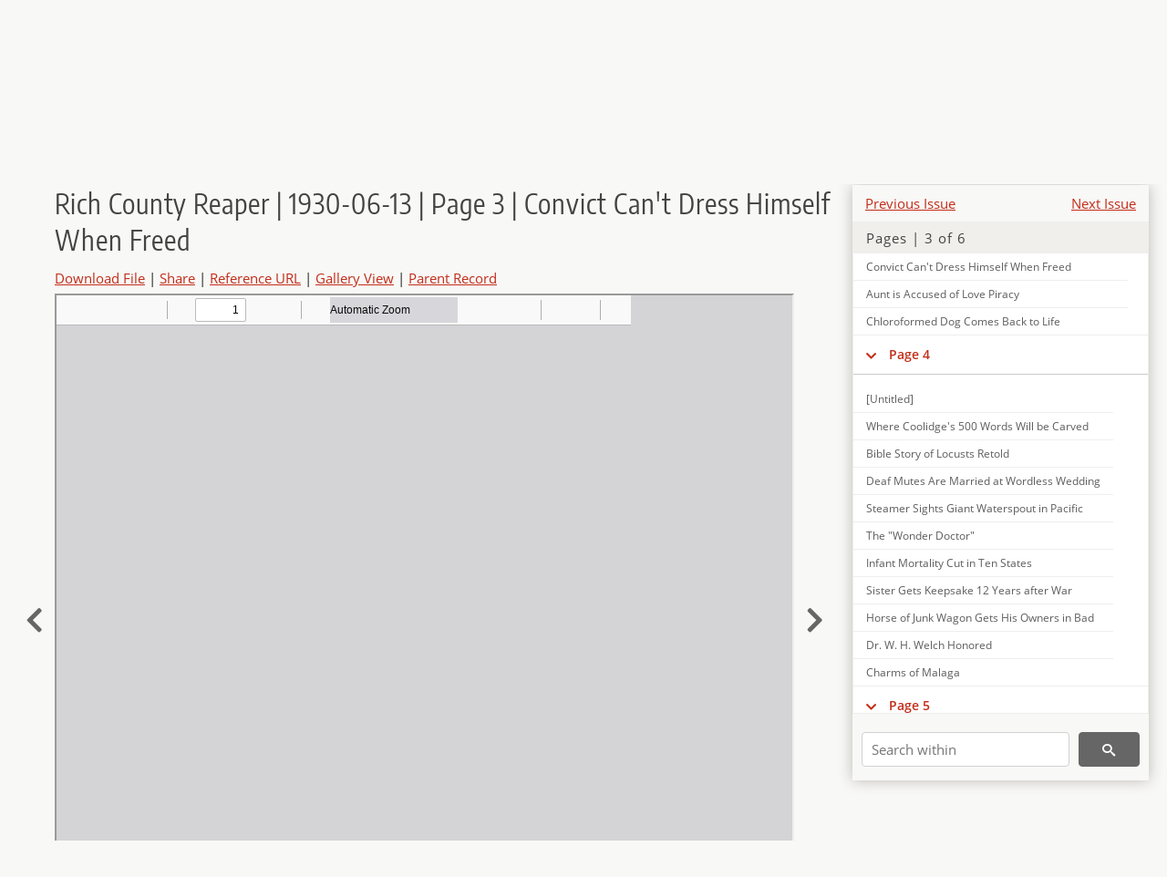

--- FILE ---
content_type: text/html; charset=UTF-8
request_url: https://newspapers.lib.utah.edu/details?id=9282973
body_size: 6837
content:
<!doctype html>
<html lang="en">
	<head>
		<meta charset="utf-8">
		<meta name="viewport" content="width=device-width, initial-scale=1, shrink-to-fit=no">
		<title>Rich County Reaper | 1930-06-13 | Page 3 | Convict Can&#039;t Dress Himself When Freed |  | Utah Digital Newspapers</title>
		<meta property="og:image" content="https://newspapers.lib.utah.edu/thumb?id=9282973" />
		<meta property="og:title" content="Rich County Reaper | 1930-06-13 | Page 3 | Convict Can&#039;t Dress Himself When Freed" />
		<meta property="og:type" content="article" />
		<meta property="og:url" content="https://newspapers.lib.utah.edu/details?id=9282973" />
		<link rel="shortcut icon" type="image/png" href="/favicon.png" />
		<link rel="stylesheet" type="text/css" href="/css/normalize.min.css?v=1">
		<link rel="stylesheet" type="text/css" href="/css/skeleton.min.css?v=1">
		<link rel="stylesheet" type="text/css" href="/css/icons.css?v=2">
		<link rel="stylesheet" type="text/css" href="/css/main.css?v=45">
		<link rel="stylesheet" type="text/css" href="/css/imagezoom.css?v=3">
		<link rel="stylesheet" type="text/css" href="/css/carousel.css?v=2">
		<link rel="stylesheet" type="text/css" href="/css/fonts.css?v=1">
		<link rel='stylesheet' type='text/css' href='/themes/udn/custom.css?v=1'>
<script src='/js/main.js?v=9'></script><script src='/js/details.js?v=1'></script>
		<script>
			var _paq = window._paq = window._paq || [];
			_paq.push(['setCustomDimension', 1, 'Rich County Reaper']);
			_paq.push(['setCustomDimension', 2, '9282973']);
			_paq.push(["setDocumentTitle", document.domain + "/" + document.title]);
			_paq.push(['setDownloadClasses', 'download']);
			_paq.push(['trackPageView']);
			_paq.push(['enableLinkTracking']);
			(function() {
				var u="https://analytics.lib.utah.edu/";
				_paq.push(['setTrackerUrl', u+'matomo.php']);
				_paq.push(['setSiteId', '30']);
				var d=document, g=d.createElement('script'), s=d.getElementsByTagName('script')[0];
				g.async=true; g.defer=true; g.src=u+'matomo.js'; s.parentNode.insertBefore(g,s);
			})();

		</script>
		<noscript><p><img src="https://analytics.lib.utah.edu/matomo.php?idsite=30&amp;rec=1" style="border:0;" alt="" /></p></noscript>
		<script>log_stat({record_id:"9282973",record_ie:"9282907",record_setname:"Rich County Reaper",record_title:"Rich County Reaper | 1930-06-13 | Page 3 | Convict Can\'t Dress Himself When Freed",record_creator:"",type:"1",});</script>
	</head>
	<body>
		<div class="header">
			<div class="nav">
				<div class="container-fluid">
					<ul class="main-nav">
<li><a href="/" >Home</a></li><li><a href="/browse" >Browse</a></li><li><a href="https://forms.lib.utah.edu/udn-contacts/" target="_blank">Contact Us</a></li><li><a href="https://lib.utah.edu/services/digital-library/index.php#tab7" target="_blank">Harmful Language Statement</a></li><li class="link_right"><a href="/login">Log in</a></li>					</ul>
				</div>
			</div>
		</div>
		<div class="main-header">
			<div class="container-fluid">
				<div>

	<div class='collection-wrap'>
		<a href='/' class='collection-logo'><img src='/themes/udn/title_black.svg' alt='logo'/></a>
		<span class='collection-name udn'><a class="title_link" href="/search?facet_paper=%22Rich+County+Reaper%22&facet_type=%22issue%22">Rich County Reaper</a></span>
	</div>
				</div>
			</div>
		</div>
		<form action="/search" id="form_search" method="GET">
		<script>
		var search_defaults = {
			page       : 1,
			gallery    : 0,
			embargoed  : 0,
			q          : "",
			sq         : "",
			year_start : "",
			year_end   : "",
			rows       : 25,
			sort       : "date_tdt asc,parent_i asc,page_i asc,article_title_t asc",
			fd         : "paper_t,date_tdt,page_i,article_title_t,type_t",
		};
		</script>
		<script src="/js/search.js?v=11"></script>
		<div class="main-search">
			<div class="container-fluid">
<div class='main-search-input'><input id='search_box' type='text' name='q' placeholder='Search' value=''/><input type='hidden' name='sq' value=''/><input type='hidden' name='fd' value='paper_t,date_tdt,page_i,article_title_t,type_t'/><input type='hidden' name='rows' value='25'/><input type='hidden' name='sort' value='date_tdt asc,parent_i asc,page_i asc,article_title_t asc'/><input type='hidden' name='page' value='1'/><input type='hidden' name='gallery' value='0'/><input type='hidden' name='embargoed' value='0'/><input type='hidden' name='year_start' value=''/><input type='hidden' name='year_end' value=''/><button type='submit' class='submit-btn' title='Search' onclick='return before_search()'><i class='icon-search'></i></button><span class='advanced_search'><a href='/search/advanced'>Advanced Search</a></span></div>			</div>
		</div>
		</form>
<div class='container-fluid'><div class='page record'><div id='contents'><div style='height: 40px'><div class='previous-issue'><a href='/details?id=9282797'>Previous Issue</a></div><div class='next-issue'><a href='/details?id=9283009'>Next Issue</a></div></div>
		<div class='panel panel-default contents-filter'>
			<h5 class='panel-title contents-header'>Pages | 3 of 6</h5>
			<div id='scroll-overflow'>
				<ul class='facet-values'>
	<li class='facet-label bigger'><a class='expand-icon' href='#' onclick="toggle_child(this, 'children_9282908'); return false;"><i class='icon-chevron-down'></i></a><a id='t_9282908' class='page-number' href='/details?id=9282908'>Page 1</a></li><li><div id='children_9282908'><ul><li><span class='facet-label indent'><a id='t_9282914' href='/details?id=9282914'>[Untitled]</a></span></li><li><span class='facet-label indent'><a id='t_9282915' href='/details?id=9282915'>Laketown Links</a></span></li><li><span class='facet-label indent'><a id='t_9282916' href='/details?id=9282916'>Big 4. H. Club Day</a></span></li><li><span class='facet-label indent'><a id='t_9282917' href='/details?id=9282917'>Piano Students</a></span></li><li><span class='facet-label indent'><a id='t_9282918' href='/details?id=9282918'>Why the Book of Mormon Strengthens the Faith of the Faithful</a></span></li><li><span class='facet-label indent'><a id='t_9282919' href='/details?id=9282919'>Utah State Road Commission Report on Condition of State Roads</a></span></li><li><span class='facet-label indent'><a id='t_9282920' href='/details?id=9282920'>Auto Runs into Herd of Sheep</a></span></li><li><span class='facet-label indent'><a id='t_9282921' href='/details?id=9282921'>Bee Hive Day Held</a></span></li><li><span class='facet-label indent'><a id='t_9282922' href='/details?id=9282922'>Summons</a></span></li><li><span class='facet-label indent'><a id='t_9282923' href='/details?id=9282923'>Utah Wyoming Ind. Telephone Makes Change in Service Hours</a></span></li><li><span class='facet-label indent'><a id='t_9282924' href='/details?id=9282924'>Named for Location</a></span></li><li><span class='facet-label indent'><a id='t_9282925' href='/details?id=9282925'>Local News</a></span></li><li><span class='facet-label indent'><a id='t_9282926' href='/details?id=9282926'>[Untitled]</a></span></li><li><span class='facet-label indent'><a id='t_9282927' href='/details?id=9282927'>Woodruff Winks</a></span></li></ul></div></li><li class='facet-label bigger'><a class='expand-icon' href='#' onclick="toggle_child(this, 'children_9282909'); return false;"><i class='icon-chevron-down'></i></a><a id='t_9282909' class='page-number' href='/details?id=9282909'>Page 2</a></li><li><div id='children_9282909'><ul><li><span class='facet-label indent'><a id='t_9282928' href='/details?id=9282928'>[Untitled]</a></span></li><li><span class='facet-label indent'><a id='t_9282929' href='/details?id=9282929'>[Untitled]</a></span></li><li><span class='facet-label indent'><a id='t_9282930' href='/details?id=9282930'>Live Stock Hints</a></span></li><li><span class='facet-label indent'><a id='t_9282931' href='/details?id=9282931'>Poultry Hints</a></span></li><li><span class='facet-label indent'><a id='t_9282932' href='/details?id=9282932'>Inexpensive Shed is Suitable for Ducks</a></span></li><li><span class='facet-label indent'><a id='t_9282933' href='/details?id=9282933'>Shade for Porkers is Most Profitable Plan</a></span></li><li><span class='facet-label indent'><a id='t_9282934' href='/details?id=9282934'>Daily Feed for Young Ducks Varies Greatly</a></span></li><li><span class='facet-label indent'><a id='t_9282935' href='/details?id=9282935'>Best Breeds of Hornless Cattle</a></span></li><li><span class='facet-label indent'><a id='t_9282936' href='/details?id=9282936'>Utah Briefs</a></span></li><li><span class='facet-label indent'><a id='t_9282937' href='/details?id=9282937'>Self Sterile Cherries</a></span></li><li><span class='facet-label indent'><a id='t_9282938' href='/details?id=9282938'>Fertilizing Material Needed by Fruit Trees</a></span></li><li><span class='facet-label indent'><a id='t_9282939' href='/details?id=9282939'>Arsenic Substitute in Spraying and Dusting</a></span></li><li><span class='facet-label indent'><a id='t_9282940' href='/details?id=9282940'>Orchard Gleanings</a></span></li><li><span class='facet-label indent'><a id='t_9282941' href='/details?id=9282941'>Local News</a></span></li><li><span class='facet-label indent'><a id='t_9282942' href='/details?id=9282942'>Petrified Fruits</a></span></li><li><span class='facet-label indent'><a id='t_9282943' href='/details?id=9282943'>Fig Tree on Palm</a></span></li></ul></div></li><li class='facet-label bigger'><a class='expand-icon' href='#' onclick="toggle_child(this, 'children_9282910'); return false;"><i class='icon-chevron-down'></i></a><a id='t_9282910' class='page-number' href='/details?id=9282910'>Page 3</a></li><li><div id='children_9282910'><ul><li><span class='facet-label indent'><a id='t_9282944' href='/details?id=9282944'>[Untitled]</a></span></li><li><span class='facet-label indent'><a id='t_9282945' href='/details?id=9282945'>Man, 80, Sentenced</a></span></li><li><span class='facet-label indent'><a id='t_9282946' href='/details?id=9282946'>Wind Takes Money from Wife; Gives it to Hubby</a></span></li><li><span class='facet-label indent'><a id='t_9282947' href='/details?id=9282947'>Daddys Evening Fairy Tale</a></span></li><li><span class='facet-label indent'><a id='t_9282948' href='/details?id=9282948'>Clean Up</a></span></li><li><span class='facet-label indent'><a id='t_9282949' href='/details?id=9282949'>Burglar Prepares Meal and Plays Piano, Too</a></span></li><li><span class='facet-label indent'><a id='t_9282950' href='/details?id=9282950'>Grocer is Slain as He Prays for Customer</a></span></li><li><span class='facet-label indent'><a id='t_9282951' href='/details?id=9282951'>Offers to Let Widow Ransom Mate from Fire</a></span></li><li><span class='facet-label indent'><a id='t_9282952' href='/details?id=9282952'>Freak Eats Two Meals at Time</a></span></li><li><span class='facet-label indent'><a id='t_9282953' href='/details?id=9282953'>Veteran Burglars, 11 and 14, Confess</a></span></li><li><span class='facet-label indent'><a id='t_9282954' href='/details?id=9282954'>Hides 18 Years in Home; Kills Woman's Spouse</a></span></li><li><span class='facet-label indent'><a id='t_9282955' href='/details?id=9282955'>Long Days and Nights</a></span></li><li><span class='facet-label indent'><a id='t_9282956' href='/details?id=9282956'>Not Hard to Understand</a></span></li><li><span class='facet-label indent'><a id='t_9282957' href='/details?id=9282957'>New Job for Toys</a></span></li><li><span class='facet-label indent'><a id='t_9282958' href='/details?id=9282958'>Prevent Rugs Slipping</a></span></li><li><span class='facet-label indent'><a id='t_9282959' href='/details?id=9282959'>Worth Their Cost</a></span></li><li><span class='facet-label indent'><a id='t_9282960' href='/details?id=9282960'>Dice Long Known</a></span></li><li><span class='facet-label indent'><a id='t_9282961' href='/details?id=9282961'>First Offenders</a></span></li><li><span class='facet-label indent'><a id='t_9282962' href='/details?id=9282962'>Wisdom of Epictetus</a></span></li><li><span class='facet-label indent'><a id='t_9282963' href='/details?id=9282963'>Inventor Honored</a></span></li><li><span class='facet-label indent'><a id='t_9282964' href='/details?id=9282964'>Sad Reflection</a></span></li><li><span class='facet-label indent'><a id='t_9282965' href='/details?id=9282965'>And No! All Do That</a></span></li><li><span class='facet-label indent'><a id='t_9282966' href='/details?id=9282966'>All Fall for Them</a></span></li><li><span class='facet-label indent'><a id='t_9282967' href='/details?id=9282967'>Philanthropy's Failing</a></span></li><li><span class='facet-label indent'><a id='t_9282968' href='/details?id=9282968'>Trapped by Love Note</a></span></li><li><span class='facet-label indent'><a id='t_9282969' href='/details?id=9282969'>Horse Gets Ride When Auto Crashes into Herd</a></span></li><li><span class='facet-label indent'><a id='t_9282970' href='/details?id=9282970'>St. Louis Police Seek Man, Find Him in Jail</a></span></li><li><span class='facet-label indent'><a id='t_9282971' href='/details?id=9282971'>Twins' Birthdays Give Parents Cause for Worry</a></span></li><li><span class='facet-label indent'><a id='t_9282972' href='/details?id=9282972'>Trumpeter Blows So Hard Sore Tonsil is Torn Out</a></span></li><li><span class='facet-label indent'><a id='t_9282973' href='/details?id=9282973'>Convict Can't Dress Himself When Freed</a></span></li><li><span class='facet-label indent'><a id='t_9282974' href='/details?id=9282974'>Aunt is Accused of Love Piracy</a></span></li><li><span class='facet-label indent'><a id='t_9282975' href='/details?id=9282975'>Chloroformed Dog Comes Back to Life</a></span></li></ul></div></li><li class='facet-label bigger'><a class='expand-icon' href='#' onclick="toggle_child(this, 'children_9282911'); return false;"><i class='icon-chevron-down'></i></a><a id='t_9282911' class='page-number' href='/details?id=9282911'>Page 4</a></li><li><div id='children_9282911'><ul><li><span class='facet-label indent'><a id='t_9282976' href='/details?id=9282976'>[Untitled]</a></span></li><li><span class='facet-label indent'><a id='t_9282977' href='/details?id=9282977'>Where Coolidge's 500 Words Will be Carved</a></span></li><li><span class='facet-label indent'><a id='t_9282978' href='/details?id=9282978'>Bible Story of Locusts Retold</a></span></li><li><span class='facet-label indent'><a id='t_9282979' href='/details?id=9282979'>Deaf Mutes Are Married at Wordless Wedding</a></span></li><li><span class='facet-label indent'><a id='t_9282980' href='/details?id=9282980'>Steamer Sights Giant Waterspout in Pacific</a></span></li><li><span class='facet-label indent'><a id='t_9282981' href='/details?id=9282981'>The "Wonder Doctor"</a></span></li><li><span class='facet-label indent'><a id='t_9282982' href='/details?id=9282982'>Infant Mortality Cut in Ten States</a></span></li><li><span class='facet-label indent'><a id='t_9282983' href='/details?id=9282983'>Sister Gets Keepsake 12 Years after War</a></span></li><li><span class='facet-label indent'><a id='t_9282984' href='/details?id=9282984'>Horse of Junk Wagon Gets His Owners in Bad</a></span></li><li><span class='facet-label indent'><a id='t_9282985' href='/details?id=9282985'>Dr. W. H. Welch Honored</a></span></li><li><span class='facet-label indent'><a id='t_9282986' href='/details?id=9282986'>Charms of Malaga</a></span></li></ul></div></li><li class='facet-label bigger'><a class='expand-icon' href='#' onclick="toggle_child(this, 'children_9282912'); return false;"><i class='icon-chevron-down'></i></a><a id='t_9282912' class='page-number' href='/details?id=9282912'>Page 5</a></li><li><div id='children_9282912'><ul><li><span class='facet-label indent'><a id='t_9282987' href='/details?id=9282987'>[Untitled]</a></span></li><li><span class='facet-label indent'><a id='t_9282988' href='/details?id=9282988'>[Untitled]</a></span></li><li><span class='facet-label indent'><a id='t_9282989' href='/details?id=9282989'>Dairy Notes</a></span></li><li><span class='facet-label indent'><a id='t_9282990' href='/details?id=9282990'>Use of Dry Skim Milk in Raising Dairy Calf</a></span></li><li><span class='facet-label indent'><a id='t_9282991' href='/details?id=9282991'>Brushes Preferred in Washing Milk Utensils</a></span></li><li><span class='facet-label indent'><a id='t_9282992' href='/details?id=9282992'>Home-Grown Muskmelons May Pay Well on Local Markets</a></span></li><li><span class='facet-label indent'><a id='t_9282993' href='/details?id=9282993'>Agricultural Notes</a></span></li><li><span class='facet-label indent'><a id='t_9282994' href='/details?id=9282994'>Oats Grown with Wheat as Succotash Are Good</a></span></li><li><span class='facet-label indent'><a id='t_9282995' href='/details?id=9282995'>Human Deaths from Rat Poison Are on Decline</a></span></li><li><span class='facet-label indent'><a id='t_9282996' href='/details?id=9282996'>Dairy</a></span></li><li><span class='facet-label indent'><a id='t_9282997' href='/details?id=9282997'>Turkey Business on Stable Basis</a></span></li><li><span class='facet-label indent'><a id='t_9282998' href='/details?id=9282998'>Selecting Dairy Sire on Basis of Past Records</a></span></li><li><span class='facet-label indent'><a id='t_9282999' href='/details?id=9282999'>Remarkable</a></span></li><li><span class='facet-label indent'><a id='t_9283000' href='/details?id=9283000'>Hookworm Vanishing</a></span></li><li><span class='facet-label indent'><a id='t_9283001' href='/details?id=9283001'>Old Doctor's Idea is Big Help to Elderly People</a></span></li><li><span class='facet-label indent'><a id='t_9283002' href='/details?id=9283002'>Lots of Service</a></span></li><li><span class='facet-label indent'><a id='t_9283003' href='/details?id=9283003'>Have Glut of Bibles and of Epsom Salts</a></span></li></ul></div></li><li class='facet-label bigger'><a class='expand-icon' href='#' onclick="toggle_child(this, 'children_9282913'); return false;"><i class='icon-chevron-down'></i></a><a id='t_9282913' class='page-number' href='/details?id=9282913'>Page 6</a></li><li><div id='children_9282913'><ul><li><span class='facet-label indent'><a id='t_9283004' href='/details?id=9283004'>[Untitled]</a></span></li><li><span class='facet-label indent'><a id='t_9283005' href='/details?id=9283005'>[Untitled]</a></span></li><li><span class='facet-label indent'><a id='t_9283006' href='/details?id=9283006'>Local News</a></span></li><li><span class='facet-label indent'><a id='t_9283007' href='/details?id=9283007'>Local News</a></span></li><li><span class='facet-label indent'><a id='t_9283008' href='/details?id=9283008'>Local and Personal</a></span></li></ul></div></li>
				</ul>
			</div>
		</div>
	
		<form action='/search' method='GET'>
			<input type='text' name='q' placeholder='Search within' value=''/>
			<input type='hidden' name='parent_i' value='9282907'/>
			
			<button type='submit' class='submit-btn' title='Search'><i class='icon-search'></i></button>
		</form>
	</div><h4 id='title'>Rich County Reaper | 1930-06-13 | Page 3 | Convict Can&#039;t Dress Himself When Freed</h4><div class='links_container'><a href="/file?id=9282973" id="download" class="download" title="Download - 28.66K">Download File</a> | <a id='share' title='Share' onclick="return toggle('icon_links');">Share</a> | <a class='ref' href='#' title='Reference URL' onclick="toggle('permalink'); document.getElementById('permalink_url').select(); return false;">Reference URL</a> | <a href='/search?facet_type=%22page%22&gallery=1&rows=200&parent_i=9282907#g0' title='Gallery View' target='_blank'>Gallery View</a> | <a href='/details?id=9282907' title='Parent Record'>Parent Record</a><div id='icon_links'><div style='display:inline'><a href='https://www.facebook.com/sharer/sharer.php?u=https%3A%2F%2Fnewspapers.lib.utah.edu%2Fark%3A%2F87278%2Fs6bv8m15%2F9282973' onclick="window.open(this.href, 'icons_window','left=30,top=30,width=900,height=600,toolbar=0,resizable=1'); return false;"><img class='social_icon' alt='' src='/img/facebook.png'/></a></div><div style='display:inline'><a href='https://bsky.app/intent/compose?text=https%3A%2F%2Fnewspapers.lib.utah.edu%2Fark%3A%2F87278%2Fs6bv8m15%2F9282973' onclick="window.open(this.href, 'icons_window','left=30,top=30,width=900,height=600,toolbar=0,resizable=1'); return false;"><img class='social_icon' alt='' src='/img/bsky.png'/></a></div><div style='display:inline'><a href='http://www.reddit.com/submit?url=https%3A%2F%2Fnewspapers.lib.utah.edu%2Fark%3A%2F87278%2Fs6bv8m15%2F9282973' onclick="window.open(this.href, 'icons_window','left=30,top=30,width=900,height=600,toolbar=0,resizable=1'); return false;"><img class='social_icon' alt='' src='/img/reddit.png'/></a></div></div><div id='permalink'><input id='permalink_url' type='text' readonly='readonly' value='https://newspapers.lib.utah.edu/ark:/87278/s6bv8m15/9282973'></div></div><div style='display: table; position: relative; left: -32px'><div class='record_nav left'><a href="/details?id=9282972"><i class="icon-chevron-left larger"></i></a></div><div style='display: table-cell; width: 100%'><iframe src='/pdfjs-4.0.379/web/viewer.html?file=/udn_files/6c/a8/6ca86463e6cbb165906a439aae3afe7ea1b9ddf1.pdf' style='width:100%' height='700' allowfullscreen='true'></iframe></div><div class='record_nav' style='padding-left: 17px;  '><a href="/details?id=9282974"><i class="icon-chevron-right larger"></i></a></div></div><div id='test'><table class='table table-bordered'>
		<tr>
			<td>Type</td>
			<td class='edit_9282907' data-field='type_t' data-edit='issue'>issue</td>
		</tr>
	
		<tr>
			<td>Date</td>
			<td  data-field='date_tdt' data-edit='1930-06-13T00:00:00Z'>1930-06-13</td>
		</tr>
	
		<tr>
			<td>Paper</td>
			<td class='edit_9282907' data-field='paper_t' data-edit='Rich County Reaper'>Rich County Reaper</td>
		</tr>
	
		<tr>
			<td>Language</td>
			<td class='edit_9282907' data-field='language_t' data-edit='eng'>eng</td>
		</tr>
	
		<tr>
			<td>City</td>
			<td class='edit_9282907' data-field='city_t' data-edit='Randolph'>Randolph</td>
		</tr>
	
		<tr>
			<td>County</td>
			<td class='edit_9282907' data-field='county_t' data-edit='Rich'>Rich</td>
		</tr>
	
		<tr>
			<td>Rights</td>
			<td class='edit_9282907' data-field='rights_t' data-edit='No Copyright - United States (NoC-US)'>No Copyright - United States (NoC-US)</td>
		</tr>
	
		<tr>
			<td>Publisher</td>
			<td class='edit_9282907' data-field='publisher_t' data-edit='Digitized by J. Willard Marriott Library, University of Utah'>Digitized by J. Willard Marriott Library, University of Utah</td>
		</tr>
	
		<tr>
			<td>ARK</td>
			<td  data-field='ark_t' data-edit='ark:/87278/s6bv8m15'><a href='/ark:/87278/s6bv8m15'>ark:/87278/s6bv8m15</a></td>
		</tr>
	
	<tr>
		<td>Reference&nbsp;URL</td>
		<td><a href='https://newspapers.lib.utah.edu/ark:/87278/s6bv8m15'>https://newspapers.lib.utah.edu/ark:/87278/s6bv8m15</a></td>
	</tr>
</table><h4>Page Metadata</h4><table class='table table-bordered'>
		<tr>
			<td>Article&nbsp;Title</td>
			<td class='edit_9282973' data-field='article_title_t' data-edit='Convict Can&#039;t Dress Himself When Freed'>Convict Can&#039;t Dress Himself When Freed</td>
		</tr>
	
		<tr>
			<td>Type</td>
			<td class='edit_9282973' data-field='type_t' data-edit='article'>article</td>
		</tr>
	
		<tr>
			<td>Date</td>
			<td  data-field='date_tdt' data-edit='1930-06-13T00:00:00Z'>1930-06-13</td>
		</tr>
	
		<tr>
			<td>Paper</td>
			<td class='edit_9282973' data-field='paper_t' data-edit='Rich County Reaper'>Rich County Reaper</td>
		</tr>
	
		<tr>
			<td>Language</td>
			<td class='edit_9282973' data-field='language_t' data-edit='eng'>eng</td>
		</tr>
	
		<tr>
			<td>City</td>
			<td class='edit_9282973' data-field='city_t' data-edit='Randolph'>Randolph</td>
		</tr>
	
		<tr>
			<td>County</td>
			<td class='edit_9282973' data-field='county_t' data-edit='Rich'>Rich</td>
		</tr>
	
		<tr>
			<td>Page</td>
			<td  data-field='page_i' data-edit='3'>3</td>
		</tr>
	
	<tr>
		<td>Reference&nbsp;URL</td>
		<td><a href='https://newspapers.lib.utah.edu/ark:/87278/s6bv8m15/9282973'>https://newspapers.lib.utah.edu/ark:/87278/s6bv8m15/9282973</a></td>
	</tr>
</table></div></div></div><script>var viewer = null;document.addEventListener('DOMContentLoaded', function() {
			let go_back = document.getElementById('go_back');
			if(go_back && history.length <= 1)
				go_back.style.display = 'none';
		
				let download_node = document.getElementById('download');
				if(download_node) {
					download_node.addEventListener('click', function() {
						log_stat({type:'3',record_ie:'9282907',record_id:'9282973'}, false);
					});
				}
			
			// Scroll to item in contents box
			let scroll_box = document.getElementById('scroll-overflow');
			let child_item = document.getElementById('t_9282973');
			if(scroll_box && child_item)
				scroll_box.scrollTop = child_item.offsetTop - scroll_box.offsetTop + scroll_box.scrollTop;

			let record_video = document.getElementById('record_video');
			let rebuild_button = document.getElementById('rebuild_button_9282973');
			if(record_video && rebuild_button) {
				let rebuild_text = 'set video thumbnail (';
				rebuild_button.value = rebuild_text + '00:00:00)';

				record_video.addEventListener('timeupdate', function(event) {
					rebuild_button.dataset.time = record_video.currentTime;

					var date = new Date(record_video.currentTime * 1000);
					time_value = date.toISOString().substr(11, 8);
					rebuild_button.value = rebuild_text + time_value + ')';
				});
			}
		
				let contents = document.getElementById('title');
				contents.scrollIntoView();
			});</script><footer>
	<div class="container">
		<div class="row">
			<div class="twelve columns"><img src="/img/footer_logo_uu.png" alt="Marriott Digital Library Logo"></div>
		</div>
		<div class="row footer-4-col">
			<div class="three columns">
				<p><a href="https://lib.utah.edu">J. Willard Marriott Library</a></p>
				<p class="address"><a href="https://goo.gl/maps/JeLmHFGW5Te2xVrR9"> 295 S 1500 E <br>SLC UT 84112-0860 </a></p>
				<p><a href="https://forms.lib.utah.edu/dl-feedback"><i class="icon-envelope"></i> Contact Us </a></p>
				<p><i class="icon-phone"></i> 801.581.8558</p>
				<p>FAX: 801.585.3464</p>
			</div>
			<div class="three columns">
				<h6>J. Willard Marriott Library</h6>
				<ul>
					<li><a href="https://lib.utah.edu/services/digital-library/">Digital Library Services</a></li>
					<li><a href="https://lib.utah.edu/collections/special-collections/">Special Collections</a></li>
					<li><a href="https://lib.utah.edu/research/copyright.php">Copyright Resources</a></li>
														</ul>
			</div>
			<div class="three columns">
				<h6>University of Utah Digital Projects</h6>
				<ul>
					<li><a href="https://collections.lib.utah.edu">Marriott Digital Library</a></li>
					<li><a href="https://newspapers.lib.utah.edu">Utah Digital Newspapers</a></li>
					<li><a href="https://exhibits.lib.utah.edu/s/home/page/home">Digital Exhibits</a></li>
					<li><a href="https://github.com/marriott-library/collections-as-data">Collections as Data</a></li>
					<li><a href="https://newsletter.lib.utah.edu/digital-library-news">Digital Library News</a></li>
					<li><a href="https://lib.utah.edu/digital-scholarship/">USpace Institutional Repository</a></li>
					<li><a href="https://hive.utah.edu">Hive Data Repository</a></li>
				</ul>
			</div>
			<div class="three columns">
				<h6>Related Digital Library Sites</h6>
				<ul>
					<li><a href="https://lib.utah.edu/services/digital-library/#tab5">Partner Institutions</a></li>
					<li><a href="https://mwdl.org">Mountain West Digital Library</a></li>
					<li><a href="https://dp.la">Digital Public Library of America</a></li>
				</ul>
			</div>
		</div>
		<div class="row sub-footer">
			<div class="four columns">
				<p>Copyright © J. Willard Marriott Library. All rights reserved.</p>
			</div>
			<div class="eight columns">
				<ul class="nav justify-content-end">
				<li class="nav-item"><a class="nav-link" href="http://www.utah.edu/privacy">Privacy</a>/</li>
				<li class="nav-item"><a class="nav-link" href="https://www.utah.edu/nondiscrimination/">Nondiscrimination &amp; Accessibility</a>/</li>
				<li class="nav-item"><a class="nav-link" href="https://safeu.utah.edu/">Safe U</a>/</li>
				<li class="nav-item"><a class="nav-link" href="http://www.utah.edu/disclaimer">Disclaimer</a>/</li>
				<li class="nav-item"><a class="nav-link" href="https://lib.utah.edu/info/policies.php">Policies</a></li>
				</ul>
			</div>
		</div>
	</div>
</footer>
	</body>
</html>
